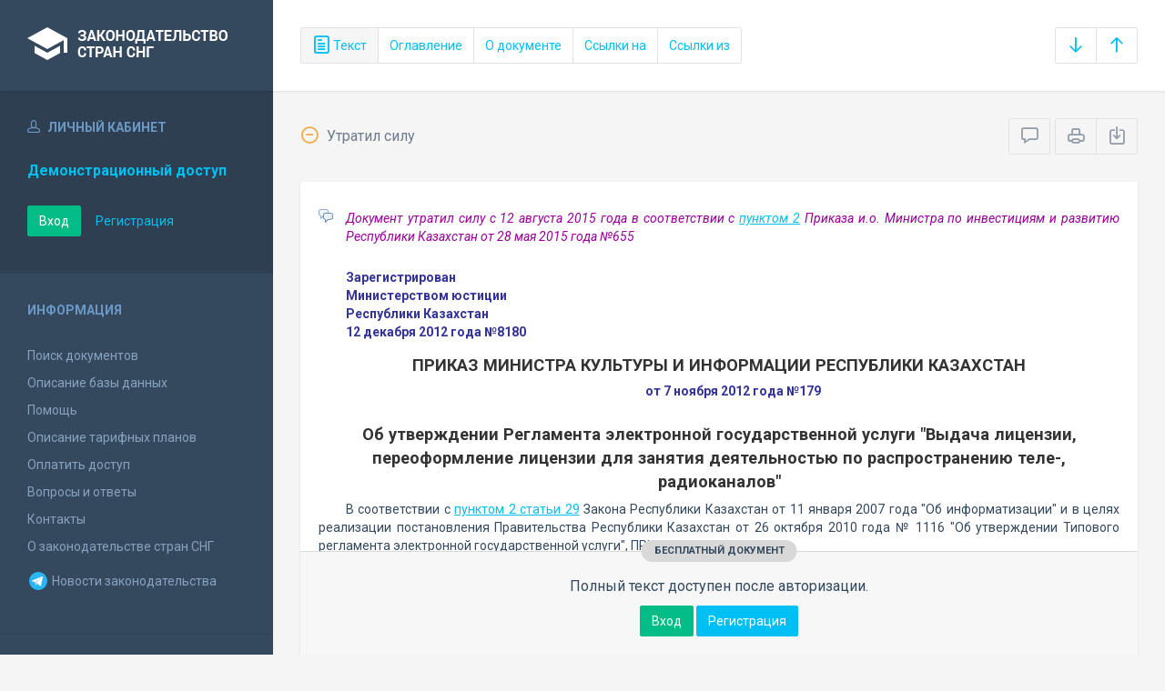

--- FILE ---
content_type: text/html; charset=utf-8
request_url: https://base.spinform.ru/show_doc.fwx?rgn=58363
body_size: 7220
content:

<!DOCTYPE html>
<html lang="ru">
  <head>
    <title>Приказ Министра культуры и информации Республики Казахстан &quot;Об утверждении Регламента электронной государственной услуги &quot;Выдача лицензии...&quot;</title>
    <meta name="keywords" content="законодательство стран снг">
    <meta name="description" content="Приказ Министра культуры и информации Республики Казахстан от 7 ноября 2012 года №179  
&quot;Об утверждении Регламента электронной государственной услуги &quot;Выдача лицензии, переоформление лицензии для занятия деятельностью по распространению теле-, радиоканалов&quot;">
    
    <meta charset="utf-8">
    <meta http-equiv="X-UA-Compatible" content="IE=Edge">
    <meta name="viewport" content="width=device-width, initial-scale=1">
    <meta name="robots" content="index, follow">
    <meta http-equiv="pragma" content="no-cache">
    <meta http-equiv="expires" content="0">
    
    <link rel="apple-touch-icon" sizes="180x180" href="/img/favicons/apple-touch-icon.png?v=aljp4kr2Np">
    <link rel="icon" type="image/png" sizes="32x32" href="/img/favicons/favicon-32x32.png?v=aljp4kr2Np">
    <link rel="icon" type="image/png" sizes="16x16" href="/img/favicons/favicon-16x16.png?v=aljp4kr2Np">
    <link rel="manifest" href="/img/favicons/manifest.json?v=aljp4kr2Np">
    <link rel="mask-icon" href="/img/favicons/safari-pinned-tab.svg?v=aljp4kr2Np" color="#34495e">
    <link rel="shortcut icon" href="/img/favicons/favicon.ico?v=aljp4kr2Np">
    <meta name="msapplication-config" content="/img/favicons/browserconfig.xml?v=aljp4kr2Np">
    <meta name="theme-color" content="#ffffff">
    <link rel="stylesheet" type="text/css" href="/css/base.css?v=2">
    <!-- Google tag (gtag.js) -->
    <script async src="https://www.googletagmanager.com/gtag/js?id=G-3MWW79EPQ2"></script>
    <script>
    window.dataLayer = window.dataLayer || [];
    function gtag(){dataLayer.push(arguments);}
    gtag('js', new Date());
    gtag('config', 'G-3MWW79EPQ2');
    </script>
    <script> var docRgn = '58363'; </script>
  </head>
  <body>
    <nav class="navbar -srch">
      <div class="navbar__header">
        <a class="navbar__header__brand" href="index.fwx"><span>Законодательство стран СНГ</span></a>
        <button class="navbar__header__toggle-menu pushy-link" type="button"><span></span><span></span><span></span></button>
        <button class="btn btn-default btn-sp navbar__header__toggle-search js-toggle-doc-tabs"><span class="icon icon-layers"></span></button>
      </div>
      <div class="navbar__srch">
        <div class="btn-group btn-group-stackable js-doc-tabs">
          <button type="button" class="btn btn-sp btn-default -tab-active" data-id="1" data-switch="text"><span class="icon icon-paper"></span> Текст</button>
          <button type="button" class="btn btn-sp btn-default" data-id="2" data-switch="ogl">Оглавление</button>
          <button type="button" class="btn btn-sp btn-default" data-id="5" data-switch="info">О документе</button>
          <button type="button" class="btn btn-sp btn-default" data-id="3" data-switch="links-in">Ссылки на</button>
          <button type="button" class="btn btn-sp btn-default" data-id="4" data-switch="links-out">Ссылки из</button>
        </div>
        <div class="navbar__srch__input-group -doc-btns js-scroll-btns">
          <div class="btn-group">
            <a href="#page-bottom" class="btn btn-sp btn-default" data-toggle="tooltip" data-to="bottom" title="Перейти в конец документа"><span class="icon icon-arrow-down"></span></a>
            <a href="#document-page" class="btn btn-sp btn-default" data-toggle="tooltip" data-to="top" title="Перейти в начало документа"><span class="icon icon-arrow-up"></span></a>
          </div>
        </div>
      </div>
    </nav>

    <div class="content">
      <div class="content__aside pushy pushy-left" >
<div class="pushy-content">
<button class="pushy-link content__aside__close"><span class="icon icon-arrow-left"></span></button>
<div class="b-aside -account">
<div class="b-aside__header"><span class="icon icon-head"></span> Личный кабинет</div>
<div class="b-aside__content">
<div class="b-user">Демонстрационный доступ</div>
<div class="b-user-info"></div><p class="m-t-30"><a href="https://base.spinform.ru/login.fwx" class="btn btn-success">Вход</a>
<a href="https://base.spinform.ru/registering.fwx" class="btn btn-link">Регистрация</a></p>
</div></div>
<div class="b-aside">
<div class="b-aside__header">Информация</div>
<div class="b-aside__content">
<ul class="aside-list">
<li><a href="spisdoc.fwx">Поиск документов</a></li>
<li><a href="base_info.fwx">Описание базы данных</a></li>
<li><a href="help.fwx">Помощь</a></li>
<li><a href="plans.fwx">Описание тарифных планов</a></li>
<li class="aside-list__important"><a href="order.fwx">Оплатить доступ</a></li>
<li><a href="support.fwx">Вопросы и ответы</a></li>
<li><a href="contacts.fwx?mt=1&qn=1">Контакты</a></li>
<li><a href="http://spinform.ru/cis-countries/about.html">О законодательстве стран СНГ</a></li>
<li><a href="https://t.me/SPInformru" target="_blank" style="display: flex; align-items: center; height: 36px;"><svg xmlns="http://www.w3.org/2000/svg" width="24" height="24" viewBox="0 0 48 48"><path fill="#29b6f6" d="M24 4a20 20 0 1 0 0 40 20 20 0 1 0 0-40Z"/><path fill="#fff" d="m33.95 15-3.746 19.126s-.161.874-1.245.874c-.576 0-.873-.274-.873-.274l-8.114-6.733-3.97-2.001-5.095-1.355S10 24.375 10 23.625c0-.625.933-.923.933-.923l21.316-8.468c-.001-.001.651-.235 1.126-.234.292 0 .625.125.625.5 0 .25-.05.5-.05.5z"/><path fill="#b0bec5" d="m23 30.505-3.426 3.374s-.149.115-.348.12a.494.494 0 0 1-.219-.043l.964-5.965L23 30.505z"/><path fill="#cfd8dc" d="M29.897 18.196a.5.5 0 0 0-.701-.093L16 26s2.106 5.892 2.427 6.912c.322 1.021.58 1.045.58 1.045l.964-5.965 9.832-9.096a.499.499 0 0 0 .094-.7z"/></svg>&nbsp;Новости законодательства</a></li>
</ul>
</div></div>
<div class="b-aside -stats">
<div class="b-aside__header">База данных</div>
<div class="b-aside__content">
<div class="b-stats">
<p>Дата обновления БД:</p><h4>19.01.2026</h4>
<p>Добавлено/обновлено документов:</p><h4>337 / 1227</h4>
<p>Всего документов в БД:</p><h4>337147</h4>
</div>
<ul class="aside-list">
<li><a href="base_stats.fwx">Подробная статистика</a></li>
</ul>
</div></div>
<div class="b-aside -footer">
<div class="b-aside__header">© 2003—2026<br>СоюзПравоИнформ</div>
<div class="b-aside__content">
<ul class="aside-list -sm">
<li><a href="website-agreement.fwx">Соглашение об использовании сайта</a>
<li><a href="confidentiality-agreement.fwx">Соглашение о конфиденциальности</a></li>
<li><a href="license-agreement.fwx">Лицензионное соглашение</a></li>
<li><a href="pdn-policy.fwx">Политика обработки персональных данных</a></li>
<li><a href="spisdoc_direct.fwx">Все документы базы данных</a></li>
</ul>
</div></div>
</div></div>

      <div class="content__body">
        <div class="tabbable doc-tabs">
          <div class="tab-content">
            <div class="tab-pane active" id="tab-text">
              <div class="b-top-bar">
                <div class="b-top-bar__info">
                  <span class="icon icon-2"></span> Утратил силу
                </div>
                <div class="b-top-bar__sort">
                  <div class="navbar__srch__input-group">
                    <div class="btn-toolbar">
                      <div class="btn-group">
                        <a href="#" class="btn btn-sp btn-default js-toggle-comments" data-toggle="tooltip" title="Скрыть/Показать комментарии"><span class="icon icon-speech-bubble"></span></a>
                      </div>
                      <div class="btn-group">
                        <a href="#" class="btn btn-sp btn-default hidden-xs" data-toggle="tooltip" title="Печать документа" onclick="window.print();"><span class="icon icon-printer"></span></a>
                        <a href="/doc_to_word.fwx?rgn=58363" class="btn btn-sp btn-default" data-toggle="tooltip" title="Сохранить документ в *.doc"><span class="icon icon-download"></span></a>
                      </div>
                    </div>
                  </div>
                </div>
              </div>
              <div class="tab-pane__body loaded" id="doc-text">
                <DIV class=comments>
<P>Документ утратил силу с&nbsp;12 августа 2015&nbsp;года в соответствии с <A title="Ссылка на Приказ и.о. Министра по инвестициям и развитию Республики Казахстан Об утверждении регламентов государственных услуг в области информации... :: 2. Признать утратившим силу:" class=outer href="show_doc.fwx?rgn=82351#B4JY0MBQEC">пунктом 2</A> Приказа и.о. Министра по инвестициям и развитию Республики Казахстан от 28 мая 2015 года №655 </P></DIV>
<DIV class="block left">
<P>Зарегистрирован </P>
<P>Министерством юстиции </P>
<P>Республики Казахстан </P>
<P>12 декабря 2012 года&nbsp;№8180</P></DIV>
<H2><A class=anchor-ogl name=A3QK0ON5YH></A>ПРИКАЗ МИНИСТРА КУЛЬТУРЫ И ИНФОРМАЦИИ РЕСПУБЛИКИ КАЗАХСТАН </H2>
<P class=doc-info>от 7 ноября 2012 года №179 </P>
<P class=dname>Об утверждении Регламента электронной государственной услуги "Выдача лицензии, переоформление лицензии для занятия деятельностью по распространению теле-, радиоканалов"</P>
<P>В соответствии с <A title="Ссылка на Закон Республики Казахстан Об информатизации :: Статья 29. Оказание электронных государственных услуг" class=outer href="show_doc.fwx?rgn=15028#A000000038">пунктом 2 статьи 29</A> Закона Республики Казахстан от 11 января 2007 года "Об информатизации" и в целях реализации постановления Правительства Республики Казахстан от 26 октября 2010 года № 1116 "Об утверждении Типового регламента электронной государственной услуги", ПРИКАЗЫВАЮ:</P>
<P>1. Утвердить Регламент электронной государственной услуги "Выдача лицензии, переоформление лицензии для занятия деятельностью по распространению теле-, радиоканалов".</P>
<P>2. Комитету информации и архивов Министерства культуры и информации Республики Казахстан обеспечить:</P>
<P>1) государственную регистрацию настоящего приказа в Министерстве юстиции Республики Казахстан и его официальное опубликование;</P>
<P>2) размещение настоящего приказа на интернет-ресурсе Министерства культуры и информации Республики Казахстан.</P>
<P>3. Контроль за исполнением настоящего приказа возложить на курирующего вице-министра культуры и информации Республики Казахстан.</P>
<P>4. Настоящий приказ вводится в действие по истечении десяти календарных дней после дня его первого официального опубликования.</P>
<DIV class="block left">
<P>Министр Д. Мынбай</P></DIV>
<div class="doc-text-info -success"><div class="doc-text-info__status">бесплатный документ</div><p>Полный текст доступен после авторизации.</p><div class="doc-text-info__action"><a href="login.fwx" class="btn btn-success">Вход</a> <a href="registering.fwx" class="btn btn-primary">Регистрация</a></div></div>
              </div>
            </div>
            <div class="tab-pane" id="tab-ogl">
              <div class="tab-pane__body loaded" id="doc-ogl"><a class="ogl2" href="show_doc.fwx?rgn=58363#A3QK0ON5YH">ПРИКАЗ МИНИСТРА КУЛЬТУРЫ И ИНФОРМАЦИИ РЕСПУБЛИКИ КАЗАХСТАН</a>
<a class="ogl2" href="show_doc.fwx?rgn=58363#A3QK0OOOJC">Регламент электронной государственной услуги "Выдача лицензии, переоформление лицензии для занятия деятельностью по распространению теле-, радиоканалов"</a>
<a class="ogl3" href="show_doc.fwx?rgn=58363#A3QK0OOQ8C">1. Общие положения</a>
<a class="ogl3" href="show_doc.fwx?rgn=58363#A3QK0OOW11">2. Порядок деятельности услугодателя по оказанию электронной государственной услуги</a>
<a class="ogl3" href="show_doc.fwx?rgn=58363#A3QK0OP0NF">3. Описание порядка взаимодействия в процессе оказания электронной государственной услуги</a>
<a class="ogl3" href="show_doc.fwx?rgn=58363#A3QK0OP6LP">Приложения 1 - 3&nbsp;</a>
</div>
            </div>
            <div class="tab-pane" id="tab-info">
              <div class="tab-pane__body loaded" id="doc-info"><h1>Приказ Министра культуры и информации Республики Казахстан от 7 ноября 2012 года №179  <br />"Об утверждении Регламента электронной государственной услуги "Выдача лицензии, переоформление лицензии для занятия деятельностью по распространению теле-, радиоканалов"</h1>
<h2>О документе</h2>
<table class="inf" cellpadding="0" cellspacing="0" border="0">
<tr><td width="20%">Номер документа:</td><td class="info-accent">179</td></tr>
<tr><td width="20%">Дата принятия: </td><td class="info-accent">07/11/2012</td></tr>
<tr><td width="20%">Состояние документа:</td><td class="info-accent">Утратил силу</td></tr>
<tr><td valign="top">Регистрация в МинЮсте:</td><td class="info-accent"> № 8180  от  12/12/2012</td></tr>
<tr><td>Начало действия документа:</td><td class="info-accent">08/01/2013</td></tr>
<tr><td valign="top">Органы эмитенты:</td><td class="info-accent">
Государственные органы и организации<br/>
</td></tr>
<tr><td>Утратил силу с:</td><td class="info-accent">12/08/2015</td></tr>
<tr><td></td><td class="info-accent"><P>Документ утратил силу с&nbsp;12 августа 2015&nbsp;года в соответствии с <A title="Ссылка на Приказ и.о. Министра по инвестициям и развитию Республики Казахстан Об утверждении регламентов государственных услуг в области информации... :: 2. Признать утратившим силу:" class=outer href="show_doc.fwx?rgn=82351#B4JY0MBQEC">пунктом 2</A> Приказа и.о. Министра по инвестициям и развитию Республики Казахстан от 28 мая 2015 года №655 </P></td></tr>
</table>

<h2>Опубликование документа</h2>
<P>"Казахстанская правда" от 29 декабря 2012 г. №453-455 (27272-27274) </P>
<h2>Приложения к документу</h2>
<p><a class="attach-w" href="show_ext.fwx?ext=6597">Приложения 1-3 к Приказу Мин. культи информ. РК от 07.11.2012 №179</a></p>

</div>
            </div>
            <div class="tab-pane" id="tab-links-in">
              <div class="tab-pane__body loaded" id="doc-links-in"><p class="info-link"><a class="outer" href="show_doc.fwx?rgn=82351">Приказ и.о. Министра по инвестициям и развитию Республики Казахстан "Об утверждении регламентов государственных услуг в области информации"</a></p>
</div>
            </div>
            <div class="tab-pane" id="tab-links-out">
              <div class="tab-pane__body loaded" id="doc-links-out"><p class="info-link"><a class="outer" href="show_doc.fwx?rgn=82351#B4JY0MBQEC">Ссылка на Приказ и.о. Министра по инвестициям и развитию Республики Казахстан Об утверждении регламентов государственных услуг в области информации... :: 2. Признать утратившим силу:</a></p>
<p class="info-link"><a class="outer" href="show_doc.fwx?rgn=15028#A000000038">Ссылка на Закон Республики Казахстан Об информатизации :: Статья 29. Оказание электронных государственных услуг</a></p>
<p class="info-link"><a class="outer" href="show_doc.fwx?rgn=55040">Ссылка на Постановление Правительства Республики Казахстан Об утверждении стандарта государственной услуги Выдача лицензии, переоформление лицензии...</a></p>
<p class="info-link"><a class="attach-w" href="show_ext.fwx?ext=6597">Приложения 1-3 к Приказу Мин. культи информ. РК от 07.11.2012 №179</a></p>
</div>
            </div>
          </div>
        </div>
      </div>
    </div>
    <!-- Yandex.Metrika counter -->
<script type="text/javascript" >
   (function(m,e,t,r,i,k,a){m[i]=m[i]||function(){(m[i].a=m[i].a||[]).push(arguments)};
   m[i].l=1*new Date();
   for (var j = 0; j < document.scripts.length; j++) {if (document.scripts[j].src === r) { return; }}
   k=e.createElement(t),a=e.getElementsByTagName(t)[0],k.async=1,k.src=r,a.parentNode.insertBefore(k,a)})
   (window, document, "script", "https://mc.yandex.ru/metrika/tag.js", "ym");

   ym(10555093, "init", {
        clickmap:true,
        trackLinks:true,
        accurateTrackBounce:true
   });
</script>
<noscript><div><img src="https://mc.yandex.ru/watch/10555093" style="position:absolute; left:-9999px;" alt="" /></div></noscript>
<!-- /Yandex.Metrika counter -->

<script src="/js/jquery.min.js"></script>
<script src="/js/bootstrap.min.js"></script>
<script src="/js/min/pushy.min.js"></script>
<script src="/js/min/app.min.js"></script>


    <script src="/js/min/doc.min.js"></script>
  </body>
</html>
